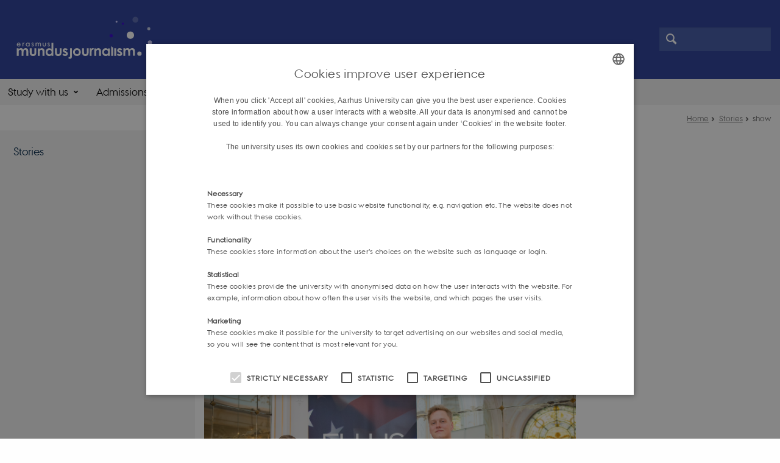

--- FILE ---
content_type: text/html; charset=utf-8
request_url: https://mundusjournalism.com/featured/nyhed/artikel/young-scholars-report-on-media-literacy-and-misinformation/
body_size: 11472
content:
<!DOCTYPE html>
<html xmlns="http://www.w3.org/1999/xhtml" xml:lang="en" lang="en" class="no-js">
<head>

<meta charset="utf-8">
<!-- 
	This website is powered by TYPO3 - inspiring people to share!
	TYPO3 is a free open source Content Management Framework initially created by Kasper Skaarhoj and licensed under GNU/GPL.
	TYPO3 is copyright 1998-2026 of Kasper Skaarhoj. Extensions are copyright of their respective owners.
	Information and contribution at https://typo3.org/
-->



<title>Young scholars report on media literacy and misinformation</title>
<script>
  var cookieScriptVersion = "202209091121";
  var cookieScriptId = "bdc7b5c03cf39bf0fd1f88fa195f7046";
</script>
<meta name="DC.Language" scheme="NISOZ39.50" content="en">
<meta name="DC.Title" content="Young scholars report on media literacy and misinformation">
<meta http-equiv="Last-Modified" content="2026-01-26T10:35:34+01:00">
<meta name="DC.Date" scheme="ISO8601" content="2026-01-26T10:35:34+01:00">
<meta name="DC.Contributor" content="">
<meta name="DC.Creator" content="">
<meta name="DC.Publisher" content="Aarhus University">
<meta name="DC.Type" content="text/html">
<meta name="generator" content="TYPO3 CMS">
<meta name="description" content="Three Mundus Journalism students recently attended a US-EU young scholars seminar. Here, they share some of their observations and key takeaway points from the three-day event. ">
<meta http-equiv="content-language" content="en">
<meta name="author" content="">
<meta property="og:title" content="Young scholars report on media literacy and misinformation">
<meta property="og:type" content="article">
<meta property="og:url" content="https://mundusjournalism.com/featured/nyhed/artikel/young-scholars-report-on-media-literacy-and-misinformation/">
<meta property="og:image" content="https://mundusjournalism.com/fileadmin/_processed_/b/0/csm_Bru__ssel_ed1507a77d.jpg">
<meta property="og:image:width" content="1200">
<meta property="og:image:height" content="801">
<meta property="og:description" content="Three Mundus Journalism students recently attended a US-EU young scholars seminar. Here, they share some of their observations and key takeaway points from the three-day event. ">
<meta name="twitter:card" content="summary">
<meta name="rating" content="GENERAL">


<link rel="stylesheet" href="/typo3temp/assets/css/4adea90c81bdd79ac4f5be3b55a7851c.css?1763985098" media="all">
<link rel="stylesheet" href="https://cdn.au.dk/2016/assets/css/app.css" media="all">
<link rel="stylesheet" href="https://cdn.au.dk/components/umd/all.css" media="all">
<link rel="stylesheet" href="/_assets/bba0af3e32dafabe31c0da8e169fa8c4/Css/fluid_styled_content.css?1769008603" media="all">
<link rel="stylesheet" href="/_assets/56b797f8bb08f87b2b0a4b7706a3f2d6/Css/Powermail/CssDemo.css?1769008600" media="all">
<link rel="stylesheet" href="/_assets/56b797f8bb08f87b2b0a4b7706a3f2d6/Css/powermail-overrides.css?1769008600" media="all">
<link rel="stylesheet" href="/_assets/d336a48cc75b0ce72905efb565ce5df1/Css/news-basic.css?1769008604" media="all">
<link rel="stylesheet" href="https://customer.cludo.com/css/511/2151/cludo-search.min.css" media="all">
<link rel="stylesheet" href="/fileadmin/MundusJournalism/style/style.css?1632816881" media="all">


<script src="https://cdn.jsdelivr.net/npm/react@16.13.1/umd/react.production.min.js"></script>
<script src="https://cdn.jsdelivr.net/npm/react-dom@16.13.1/umd/react-dom.production.min.js"></script>
<script src="https://cdn.jsdelivr.net/npm/axios@0.19.2/dist/axios.min.js"></script>
<script src="https://cdn.jsdelivr.net/npm/dom4@2.1.5/build/dom4.js"></script>
<script src="https://cdn.jsdelivr.net/npm/es6-shim@0.35.5/es6-shim.min.js"></script>
<script src="https://cdn.au.dk/2016/assets/js/vendor.js"></script>
<script src="https://cdn.au.dk/2016/assets/js/app.js"></script>
<script src="https://cdn.jsdelivr.net/npm/@aarhus-university/au-designsystem-delphinus@latest/public/projects/typo3/js/app.js"></script>
<script src="/_assets/d336a48cc75b0ce72905efb565ce5df1/JavaScript/Infobox.js?1769008604"></script>


<base href="//mundusjournalism.com/"><link href="//mundusjournalism.com/fileadmin/MundusJournalism/favicon/favicon.ico" rel="shortcut icon" /><meta content="AU normal contrast" http-equiv="Default-Style" /><meta http-equiv="X-UA-Compatible" content="IE=Edge,chrome=1" /><meta name="viewport" content="width=device-width, initial-scale=1.0"><meta name="si_pid" content="7737" /><link rel="stylesheet" href="https://use.fontawesome.com/releases/v5.0.13/css/brands.css" integrity="sha384-VGCZwiSnlHXYDojsRqeMn3IVvdzTx5JEuHgqZ3bYLCLUBV8rvihHApoA1Aso2TZA" crossorigin="anonymous">
<link rel="stylesheet" href="https://use.fontawesome.com/releases/v5.0.13/css/fontawesome.css" integrity="sha384-GVa9GOgVQgOk+TNYXu7S/InPTfSDTtBalSgkgqQ7sCik56N9ztlkoTr2f/T44oKV" crossorigin="anonymous">
<link href="https://fonts.googleapis.com/css?family=Didact+Gothic" rel="stylesheet">
<script>
    var topWarning = false;
    var topWarningTextDa = '<style type="text/css">@media (max-width: 640px) {.ie-warning a {font-size:0.8em;} .ie-warning h3 {line-height: 1;} } .ie-warning h3 {text-align:center;} .ie-warning a {padding: 0;} .ie-warning a:hover {text-decoration:underline;}</style><h3><a href="https://medarbejdere.au.dk/corona/">Coronavirus: Information til studerende og medarbejdere</a></h3>';
    var topWarningTextEn = '<style type="text/css">@media (max-width: 640px) {.ie-warning a {font-size:0.8em;} .ie-warning h3 {line-height: 1;} } .ie-warning h3 {text-align:center;} .ie-warning a:hover {text-decoration:underline;}</style><h3><a href="https://medarbejdere.au.dk/en/corona/">Coronavirus: Information for students and staff</a></h3>';
    var primaryDanish = false;
</script>
<script>
    var cludoDanishPath = '/da/soegning';
    var cludoEnglishPath = '/site-search';
    var cludoEngineId = 10334;
</script>
<script src="https://kit.fontawesome.com/c23b28e758.js" crossorigin="anonymous"></script><link rel="image_src" href="//www.au.dk/fileadmin/res/facebookapps/au_standard_logo.jpg" />
<!-- Pingdom hash not set -->
<link rel="schema.dc" href="http://purl.org/dc/elements/1.1/" /><link rel="stylesheet" type="text/css" href="https://cdn.jsdelivr.net/npm/@aarhus-university/au-designsystem-delphinus@latest/public/projects/typo3/style.css" media="all">
<link rel="canonical" href="https://mundusjournalism.com/featured/nyhed/artikel/young-scholars-report-on-media-literacy-and-misinformation"/>

<!-- This site is optimized with the Yoast SEO for TYPO3 plugin - https://yoast.com/typo3-extensions-seo/ -->
<script type="application/ld+json">[{"@context":"https:\/\/www.schema.org","@type":"BreadcrumbList","itemListElement":[{"@type":"ListItem","position":1,"item":{"@id":"https:\/\/auinstallation33.cs.au.dk\/","name":"TYPO3"}},{"@type":"ListItem","position":2,"item":{"@id":"https:\/\/mundusjournalism.com\/","name":"Erasmus Mundus Master's in Journalism, Media and Globalisation"}},{"@type":"ListItem","position":3,"item":{"@id":"https:\/\/mundusjournalism.com\/featured","name":"Stories"}},{"@type":"ListItem","position":4,"item":{"@id":"https:\/\/mundusjournalism.com\/featured\/nyhed","name":"show"}}]}]</script>
</head>
<body class="general neutral layout14 level2">


    



    









    

<header>
    <div class="row section-header">
        <div class="large-10 medium-9 small-12 columns logo">
            <a class="main-logo" href="//mundusjournalism.com/" itemprop="url">
                <object data="/fileadmin/MundusJournalism/Logo/mundus.svg" type="image/svg+xml" alt="Aarhus University logo" aria-labelledby="section-header-logo">
                    <p id="section-header-logo">Aarhus University logo</p>
                </object>
            </a>
        </div>
        <div class="large-2 medium-3 columns search">
            <div class="search">
                
<div class="au_searchbox" id="cludo-search-form" role="search">
    <form class="au_searchform">
        <fieldset>
            <input class="au_searchquery" type="search" value="" name="searchrequest" id="cludo-search-form-input" aria-autocomplete="list"
                   aria-haspopup="true" aria-label="Type search criteria" title="Type search criteria" />
            <input class="au_searchbox_button" type="submit" title="Search" value="Search" />
        </fieldset>
    </form>
</div>

            </div>
            <div class="language-selector">
                

    
        
    
        
    
        
    
        
    
        
    
        
    
        
    


            </div>
        </div>
        <nav class="utility-links"></nav>
    </div>
    
    <div class="row header-menu">
        <div class="columns medium-12 large-12 small-12 small-order-2">
            <div class="title-bar align-right" data-responsive-toggle="menu" data-hide-for="medium">
                <div class="mobile-nav">
                    <button class="menu-icon" data-toggle></button>
                </div>
            </div>
            
                <nav class="top-bar" id="menu"><div class="top-bar-left"><ul class="vertical medium-horizontal menu resetlist" data-responsive-menu="accordion medium-dropdown" data-hover-delay="300" data-closing-time="60" data-options="autoclose:false; closeOnClick:true; forceFollow:true;" ><li class="has-submenu"><a href="/the-mundus-journalism-ma-degree/the-mundus-journalism-ma-degree" target="_top">Study with us</a><ul  class="vertical menu"><li><a href="/the-mundus-journalism-ma-degree/the-mundus-journalism-ma-degree" target="_top">The Mundus Journalism MA degree</a></li></ul></li><li class="has-submenu"><a href="/admissions" target="_top">Admissions</a><ul  class="vertical menu"><li><a href="/admissions/admission-requirements" target="_top">Admission requirements</a></li><li><a href="/admissions/selection-criteria" target="_top">Selection criteria</a></li><li><a href="/admissions/tuition-stipends-and-scholarships" target="_top">Tuition, scholarships and stipends</a></li><li><a href="/admissions/application-process" target="_top">Application process</a></li><li><a href="/admissions/admission-requirements-1" target="_top">Visa process</a></li></ul></li><li class="has-submenu"><a href="/student-life" target="_top">Student life</a><ul  class="vertical menu"><li><a href="/student-life/student-projects" target="_top">Student projects</a></li><li><a href="/student-life/student-services" target="_top">Student services</a></li><li><a href="/student-life/erasmus-mundus-students-and-alumni-association" target="_top">Erasmus Mundus Students and Alumni Association</a></li></ul></li><li class="has-submenu"><a href="/alumni-career" target="_top">Alumni &amp; Career</a><ul  class="vertical menu"><li><a href="/alumni-career/career-transition-support" target="_top">Career transition support</a></li><li><a href="/alumni-career/your-future-career" target="_top">Your future career</a></li><li><a href="/alumni-career/alumni-network" target="_top">Alumni network</a></li></ul></li><li class="has-submenu"><a href="/about-us" target="_top">About us</a><ul  class="vertical menu"><li><a href="/about-us/the-mundus-journalism-consortium" target="_top">The Mundus Journalism Consortium</a></li><li><a href="/about-us/universities-and-mundus-staff" target="_top">Universities and Mundus staff</a></li><li><a href="/about-us/advisory-board" target="_top">Advisory Board</a></li></ul></li><li class="active"><a href="/featured" target="_top">Stories</a></li><li><a href="/contact" target="_top">Contact</a></li></ul></div></nav>
            
        </div>
    </div>
    <div id="fade"></div>
</header>





    <div class="row breadcrumb align-right hide-for-small-only">
        <div class="columns medium-12">
            &#160;<a href="/">Home</a><span class="icon-bullet_rounded">&#160;</span><a href="/featured">Stories</a><span class="icon-bullet_rounded">&#160;</span><strong>show</strong></div>
        </div>
    </div>
    <div class="row">
        <nav class="small-12 large-3 medium-4 columns medium-only-portrait-4 pagenav left-menu align-top">
            <h3 class="menu-title"><a href="/featured">Stories</a></h3>
        </nav>
        <div class="small-12 large-9 medium-8 columns medium-only-portrait-8 content main" id="au_content">
            <div class="row">
                <div class="large-8 medium-8 medium-only-portrait-12 small-12 columns">
                    
                    

        

        <div id="c40395" class="csc-default csc-frame frame frame-default frame-type-news_newsdetail frame-layout-0 ">
            
            
                



            
            
                



            
            

    
    



<div class="news news-single">
	<div class="article" itemscope="itemscope" itemtype="http://schema.org/Article">
		
	
			<script type="text/javascript">
				const showAllContentLangToken = "Show all content ";
			</script>

			
			

			<article class="typo3-delphinus delphinus-gutters">

				<!-- News PID: 8084 - used for finding folder/page which contains the news / event -->
				<!-- News UID: 4144 - the ID of the current news / event-->

				<div class="news-event">
					<div class="news-event__header">
						<!-- Categories -->
						
							<span class="text--stamp">
<!-- categories -->
<span class="news-list-category">
	
		
	
		
	
</span>

</span>
						

						<!-- Title -->
						<h1 itemprop="headline">Young scholars report on media literacy and misinformation</h1>
						

							<!-- Teaser -->
							<p class="text--intro" itemprop="description">Three Mundus Journalism students recently attended a US-EU young scholars seminar. Here, they share some of their observations and key takeaway points from the three-day event. </p>
						
					</div>

					

					<div class="news-event__content">

						<!-- Events info box -->
						
							

						
							<!-- Media -->
							
								

	
	

	

	
		
					
		
		

		<figure class="news-event__image image" id="first-side-image">
			
					
	
			
                    
                    
                        
                    

					<a href="/fileadmin/_processed_/b/0/csm_Bru__ssel_95ea81aab9.jpg" title="Lisa Lechner, Lars Svensmark and Miriam Karout. Image: Fullbright Commission Belgium." class="lightbox" rel="lightbox[myImageSet]">
                        <img itemprop="image" alt="Lisa Lechner, Lars Svensmark and Miriam Karout stand in front of a pull up banner that says: EU-US Seminar for Young Leaders" src="/fileadmin/news_import/Bru__ssel.jpg" width="5266" height="3511" />
                    </a>
                    <figcaption>
                        
                            <span class="news-event__image__caption">
                                Lisa Lechner, Lars Svensmark and Miriam Karout. Image: Fullbright Commission Belgium.
                            </span>
                         
                         
                   </figcaption>
				
		


			

			

			

			
		</figure>
 	
			
	



							
						

						
							<div class="news-event__content__text">
								<span class="text--byline" id="byline">
									
										<!-- Created date -->
										<time itemprop="datePublished" datetime="2019-04-18">
											18  April 2019
										</time>
									

									<!-- Author -->
									
										<span itemprop="author" itemscope="itemscope" itemtype="http://schema.org/Person">
											
													by
												

											
													<span itemprop="name">Mundus Journalism</span>
												
										</span>
									
								</span>

								

									<!-- Body text -->
									<p><strong>Lisa Lechner: on the global need for better media literacy programmes</strong></p>
<p>This year, three of us Mundusians – Miriam Karout, Lars Svensmark and me, Lisa Lechner - had the unique opportunity to be part of the <a href="http://www.fulbrightschuman.eu/2019/04/young-leaders-seminar-2019/" target="_blank" rel="noreferrer">EU-US Young Leaders Seminar</a> in Brussels from 7 to 10 April. The three-day event focused on shared transatlantic challenges, disinformation, media literacy and the changing media landscape and was supported by the European Commission and the U.S. Department of State.&nbsp;</p>
<p>The first full seminar day on Monday was opened with a presentation on “Framing the Discussion” by Sophia Ignatidou, who is a current Academy Stavros Niarchos Foundation Fellow at Chatham House. She provided a general survey of EU and US advancements to combat the diverse issue of disinformation. Ignatidou also underlined the importance of a reform in media and political campaigning and the investment in digital media literacy programs.Also, us participants got to know about the “<a href="https://ec.europa.eu/commission/publications/action-plan-disinformation-commission-contribution-european-council-13-14-december-2018_en" target="_blank" rel="noreferrer">Action Plan against Disinformation</a>” that the European Commission called for in December 2018. It is supposed to provide responses in the debate on disinformation – especially against the background of the upcoming European elections in May.</p>
<p></p><p>  </p><blockquote><p>We need to invest in people’s understanding on how to make wise choices concerning their trust in facts, data and information.&nbsp;</p></blockquote><p>Monday’s and Tuesday’s seminar days included panel discussions with experts from the U.S. Mission to the European Union and the European External Action Service amongst others. Together, the representatives debated the role of the private sector, the government and the civil society in the containment of disinformation. In general, they accentuated the importance of transparency by privately owned companies like Google and Facebook, e.g. by providing insights into their algorithms. Also, that the audience should be engaged to differentiate between various news sources. What remains as a challenge, however, is the global spread of disinformation and the creation of a worldwide approach.</p> <p>Afterwards, the given information was discussed in smaller breakout sessions where we came up with several ideas on how our generation can deal with the international threat of false information and on how to make the young and elder audience aware of fact-checking processes. Accordingly, media literacy programs should be implemented and encouraged in schools, community centres and on public broadcasting channels as part of their obligation to inform. We should not miss out on the importance of the issue, as Lutz Güllner of the EEAS Strategic Communications Division highlighted, given that disinformation is not just about false information, but also about manipulation.</p> <p>As the topic of disinformation and media literacy is not directly addressed in our master studies in Aarhus, I am sure that the seminar gave significant insights as a preparation on the media and politics track in Amsterdam that I am going to follow in the academic year of 2019 – 2020. As their still seems to be a lack of research within the field of disinformation and media literacy, it is an issue that should not be disregarded but picked up by us Mundus Journalism students in the future. </p> <p>As a concluding remark from these two days we can sum up that disinformation and media literacy is a global problem that faces huge challenges in the future. We need to invest in people’s understanding on how to make wise choices concerning their trust in facts, data and information. Media literacy needs to be taught through the media itself. The burden of responsibility does not lie on one sector, but the fight against disinformation is a multifaceted task that needs to be involved in the government, the private sector and the civil society at the same time.</p> <p><em>Lisa also blogged the event on our instagram account. <a href="https://www.instagram.com/mundus_journ/" target="_blank" rel="noreferrer">Visit our instagram</a> to see her live coverage of the seminar.</em></p> <p><strong>Miriam Karout: on how the private sector shapes debate about misinformation<br></strong></p> <p>I had the pleasure to participate in this year’s EU-US Young Leaders Seminar on media literacy and disinformation. As I had never heard of the seminar before, I was very excited and did not know what to expect upon my arrival in Brussels. Prior to the conference, the organisers had contacted me asking me to moderate one of the three panel discussions during the seminar as I had a background and experience in journalism and media. And of course, I agreed.</p> <p><img src="fileadmin/MundusJournalism/Bru__ssel_2.jpg" width="640" height="427" data-htmlarea-file-uid="17715" data-htmlarea-file-table="sys_file" style alt></p> <p><em>Miriam Karout (centre) in the midst of moderating her panel. Image: Fulbright Commission Belgium</em></p> <p>Although I have been working as a journalist for a few years now, I never had the chance to actually moderate. It was a great opportunity for me to learn how to moderate on the spot. I was very nervous and tried to overcome my nervousness with humour – which apparently worked very well. The panel discussion was held on how the private sector shapes the debate media literacy and disinformation. It was heated at there were representatives from Google, Facebook and Mozilla as well as journalist Miranda Spivack, who enjoyed challenging the big tech giants. The opportunity to moderate such an interesting panel discussion was definitely my favourite aspect of the conference as I felt challenged and very lucky to be chosen.&nbsp;&nbsp;</p><blockquote><p>I learned quite a few things on how different sectors influence the debate and where responsibility of disinformation should or might be taken.</p></blockquote><p>The conference itself was overwhelming, in a sense that it was located in a classy hotel and that we were about 50 participants – 25 Erasmus Mundus scholars from all over Europe, as well as 25 Fulbright Scholars from the United States, who are currently researching, teaching or studying in Europe.&nbsp;</p> <p>As I have been studying media communications and journalism for more than four years now, I felt like my prior knowledge about media literacy and disinformation was very strong. Nevertheless, I learned quite a few things on how different sectors influence the debate and where responsibility of disinformation should or might be taken.</p> <p>Although I might have been familiar with most of the seminar’s content, the experience was very valuable to me in terms of networking. I have never had the chance to meet so many international young leaders with diverse backgrounds. Being an Erasmus Mundus Journalism student, I have a diverse network already, but it was mostly limited to people who work within the field of media and journalism. The EU-US Young Leaders Seminar offered me a once-in-a-life-time opportunity to meet people who work in very different fields all across Europe. I highly value the connections I made during the three days I spent in Brussels, and I know that some of these connections will be for a life time.</p> <p><strong>Lars Svensmark: on networking in Brussels&nbsp;&nbsp;</strong></p><div><p>Being familiar with Brussels it's always a pleasure to be back, and no complaints can be made about the level of accommodation and venue we were at. Hotel Metropole is in many ways like the Belgian capital: Charming and extravagant but at the same&nbsp;time unmaintained and messy. </p> <p>We were introduced to some high level speakers, both from the private sector, government and academia. However the panel discussions did not really offer many new perspectives for someone who have studied journalism for the past six years like me. The really interesting part was networking, both with the other participants at the seminar, but also ensuring some business cards from the speakers. Also I must highlight the hilarious speech held by the US ambassador to the EU, who claimed that public diplomacy was about other nations understanding the US better, no such attempts needed to be made the other way around.</p></div><p>&nbsp;</p><div><p>It was great being back in the city where you can always wear a suit, never know when the cobblestones will be loose and where the next beer, waffle and chocolate store is never far away.&nbsp;&nbsp;</p></div>
								
							</div>
						
					</div>

					
						<!-- Content elements -->
						
					
				</div>
			</article>

			
				
				
			

			<!-- related things -->
			
		

	</div>
</div>



            
                



            
            
                



            
        </div>

    


                </div>
                <div class="large-4 medium-4 medium-only-portrait-12 small-12 columns related">
                    <div class="au_misc_related_content">

        

        <div id="c19154" class="csc-default csc-frame frame frame-default frame-type-shortcut frame-layout- ">
            
            
                



            
            
            

    


            
                



            
            
                



            
        </div>

    

</div>
                </div>
                <div class="column medium-12 small-12">
                    <div class="au_contentauthor">
                        
<div class="au_contentauthor-revised">
    Revised
    26.01.2026
</div>

    -
    <div class="tx-lfcontactauthor-pi1">
        <a href="mailto:typo3@au.dk?subject=t3Pageid:7737_t3PageUrl:http://mundusjournalism.com/featured/nyhed/artikel/young-scholars-report-on-media-literacy-and-misinformation/" >AU Kommunikation</a>
    </div>




                    </div>
                </div>
            </div>
        </div>
    </div>
    <footer>
        
        
        

        

        <div id="c25806" class="csc-default csc-frame frame frame-default frame-type-html frame-layout-0 ">
            
            
                



            
            
            

    <footer class="row global">
    <div class="large-6 medium-6 columns small-12">
        <div class="row">
            <div class="large-6 medium-6 small-6 columns small-order-2 medium-order-1">
                <a href="//mundusjournalism.com" target="_self"><img class="seal" src="/fileadmin/MundusJournalism/Logo/mundus-footer-logo.png"/></a>
              
            </div>
            <div class="large-6 medium-6 columns small-order-1">
                 <h3>Mundus Journalism</h3>
              <li><a href="https://mundusjournalism.com/about-us">about us</a></li> 
              <li><a href="https://mundusjournalism.com/contact">contact</a></li>
              <li><a href="//mundusjournalism.com/about-us/our-mundus-journalism-staff/" target="_self">staff</a></li>
              <li><a href="https://mundusjournalism.com/the-mundus-journalism-ma-degree/the-mundus-journalism-ma-degree">master's degree</a></li>
              <li><a href="https://mundusjournalism.com/admissions">admission</a></li>
            </div>
        </div>
    </div>
    <div class="small-12 large-6 medium-6 columns">
        <div class="row">
            <div class="small-6 large-4 medium-6 columns">
                <h3>Universities</h3>
                <ul class="resetlist">
                               <li><a href="//www.au.dk" target="_self">Aarhus University</a></li>
                    <li><a href="https://www.dmjx.dk" target="_self">Danish School of Media and Journalism</a></li>
                  <li><a href="http://www.uva.nl/en/home" target="_self">University of Amsterdam</a></li>
 <li><a href="http://www.cuni.cz/uken-1.html" target="_self">Charles University Prague</a></li>
   <li><a href="https://www.city.ac.uk/" target="_self">City St George’s, University of London</a></li>
                    <li><a href="https://www.lmu.de/en/about-lmu/" target="_self">Ludwig-Maximilians-University of Munich </a></li>
                    <li><a href="https://www.uni-hamburg.de/en.html" target="_self">Hamburg University</a></li>
                    
<li><a href="https://www.berkeley.edu" target="_self">University of California, Berkeley
</a></li>
<li><a href="http://www.fudan.edu.cn/en/" target="_self">Fudan University in Shanghai 
</a></li>
                  <li><a href="http://www.uct.ac.za" target="_self"> University of Cape Town 
</a></li>
                 
                    <li><a href="http://www.uts.edu.au" target="_self">University of Technology Sydney 
</a></li>
                    <li><a href="http://www.lau.edu.lb" target="_self">Lebanese American University 
</a></li>
                   <li><a href="http://www.uc.cl" target="_self">Pontificia Universidad Catolica de Chile
</a></li>
</a></li>
                   <li><a href="https://www.dcu.ie/" target="_self">City University of Dublin 
</a></li>

</a></li>
                   <li><a href="http://http:/" target="//www.uio.no/english/" rel="noreferrer">University of Oslo
</a></li>

</a></li>
                   <li><a href="https://www.wisc.edu/" target="_self">University of Wisconsin-Madison
</a></li>

</a></li>
                   <li><a href="https://uclouvain.be/en/index.html" target="_self">Université Catholique de Louvain
</a></li>


                </ul>
            </div>
            <div class="small-6 large-4 medium-6 columns">
                <h3>Social</h3>
               <ul class="resetlist">
                    <li><a href="https://www.linkedin.com/company/erasmus-mundus-master-s-in-journalism-media-and-globalisation/" target="_self"><i class="fa-brands fa-linkedin" style="color:white; padding-right:5px;" aria-hidden="true"></i></a><a href="https://www.linkedin.com/company/erasmus-mundus-master-s-in-journalism-media-and-globalisation/" target="_self">LinkedIn</a></li>
                    <li><a href="https://twitter.com/mundusjourn" target="_self"><i class="fa-brands fa-square-x-twitter" style="color:white; padding-right:5px;" aria-hidden="true"></i></a><a href="https://twitter.com/mundusjourn" target="_self">X</a></li>
                    <li><a href="https://www.facebook.com/MundusJournalism" target="_self"><i class="fa-brands fa-square-facebook" style="color:white; padding-right:5px;" aria-hidden="true"></i></a><a href="https://www.facebook.com/MundusJournalism" target="_self">Facebook</a></li>
                    <li><a href="https://www.instagram.com/mundus_journ/" target="_self"><i class="fa-brands fa-square-instagram" style="color:white; padding-right:5px;" aria-hidden="true"></i></a><a href="https://www.instagram.com/mundus_journ/" target="_self">Instagram</a></li>
                </ul>
        
        
            </div>
            <div class="small-12 large-4 medium-6 columns">
                <ul>
                  <a href="https://ec.europa.eu/programmes/erasmus-plus/opportunities/individuals/students/erasmus-mundus-joint-master-degrees_en" target="_self"><img class="footerlogo" src="/fileadmin/MundusJournalism/Logo/eu_flag_co_funded.png"/></a>
              
                        <a href="https://www.acquin.org/en/" target="_self"><img class="footerlogo" src="/fileadmin/MundusJournalism/Logo/ACQUIN-logo.png"></a>
                  <a href="https://www.nvao.com/opleidingen/nederland/erasmus-mundus-journalism-media-and-globalisation-joint-degree" target="_self"><img class="footerlogo" src="/fileadmin/MundusJournalism/AS_MJ/nvao-logo_ny.png"></a>
                </ul>
              <br><br><br><br><br><br><br><br><br><br><br>
              <ul> 
              <ul><a href="https://international.au.dk/about/profile/thisweb/copyright/" target="_self">©</a> &mdash;
              <a href="https://international.au.dk/about/profile/cookies-policy/" target="_self">Cookies at au.dk</a></ul>
              <ul><a href="https://international.au.dk/about/profile/privacy-policy/" target="_self">Privacy Policy</a> </ul>
              <ul><a href="https://www.was.digst.dk/au-dk" target="_self">Accessibility Statement</a></ul> 
          
          </ul>

            </div>
        </div>
    </div>

</footer>


            
                



            
            
                



            
        </div>

    


        <div class="page-id row">7737&nbsp;/ i33</div>
    </footer>

<script src="https://cdn.au.dk/apps/react/findwidget/latest/app.js"></script>
<script src="/_assets/948410ace0dfa9ad00627133d9ca8a23/JavaScript/Powermail/Form.min.js?1760518844" defer="defer"></script>
<script src="/_assets/56b797f8bb08f87b2b0a4b7706a3f2d6/JavaScript/Powermail/Tabs.min.js?1769008600"></script>
<script>
/*<![CDATA[*/
/*TS_inlineFooter*/

var alertCookies = false;


/*]]>*/
</script>

</body>
</html>

--- FILE ---
content_type: text/css; charset=utf-8
request_url: https://mundusjournalism.com/fileadmin/MundusJournalism/style/style.css?1632816881
body_size: 1335
content:
/*LOGO*/

body.general.neutral header .main-logo {
    height: 90px;
}

.general .main-logo object {
    position: absolute;
    top: 16px;
    height: 90px;
}

@media screen and (max-width: 39.9375em){
header .section-header.row .main-logo object {
    top: 5px;
    height: 70px;
   }
}


/*-----FONT-----*/
body, header, h1, h2, h3, h4, h5, h6, p, dd, .left-menu li a, .left-menu li.au_current, .content .au_focus h1, .aubanner h2 {
    font-family: 'AUpassataregular', sans-serif !important;
    }


/*-----HEADER-----*/

body.general.neutral:not(.dkhist) header .section-header.row .columns {
    background-color: rgb(38, 59, 151);
}


@media only screen and (min-width: 640px) {
.general.neutral header {
    height: 173px;
}
header .section-header.row {
    height: 130px;
    }
.au_searchform #cludo-search-form-input {
    background: rgb(63, 87, 166);
    border:0;
    }
.au_searchform {
    margin-top: 4.1em;
    }
}


@media screen and (max-width: 39.9375em) {
.general.neutral header {
    height: 80px;
}
header .section-header.row {
    height: 80px;
    }
body:not(.department) .mobile-nav {
    top: 9px;
    }
.au_searchform {
    margin-top: 21px;
    }
.au_searchform #cludo-search-form-input {
    background: rgb(38, 59, 151);
    border: 0;
    }
#cludo-search-form-input {
   width: 70%;
   margin-left: 15%;
   }
.button {
   margin-bottom: 50px;
   }
}

/*-----MENU-----*/
.menu a {
   color: black;
}

.general .menu .active>a, .general .menu .active>a:hover {
    color: rgba(183, 104, 105);
}

.department header .top-bar.custom .menu>li>a:hover, .general header .top-bar .menu>li>a:hover {
    color: rgba(183, 104, 105);
}

/*Venstremenu*/


li:before {
    color: rgba(183, 104, 105);
}

.left-menu a:hover, .left-menu li.au_current:before {
    color: rgb(63,87,166)!important;
}


/*Burgermenu*/
.header-menu .menu-title {
    display: none;
}
.header-menu.open li a {
    color: black;
}
li.au_current.lv2 a {
    color: white;
    font-style: bold;
}
@media screen and (max-width: 39.9375em){
body:not(.department) .header-menu.open .menu-icon:after {
    background: #e6e6e6 !important;
    box-shadow: 0 7px 0 #e6e6e6, 0 14px 0 #e6e6e6;
   }
}

.focuslink {
    background-color: rgb(183, 104, 105, 0.5) !important;
}

.pure-simple-person-single {
    float: none;
}

/*------BANNER-HACK-----*/
.aubanner-content {
  background-image:none !important;
  }
.aubanner.dark .aubanner-content-overlay {
  opacity:1;
  }

.aubanner.dark h2, .aubanner.dark p {
    
}
.aubanner.dark.phd .aubanner-content-overlay {
    background-color: rgba(227,242,255,0.2);
}


.aubanner.light.aubanner-content-overlay {
  opacity:1;
  }

.aubanner.light .aubanner-content-overlay {
    background-color: rgba(227,242,255,0.2);
}

/*-----Footer-----*/
.au_contentauthor {
    display: none;
}
.page-id {
    display: none;
}

@media screen and (min-width: 39.9375em){
    footer.global .columns .seal {
    width: 60%;
    }
}
footer.global .columns {
    background-color: rgb(164,160,155);
}

.footerlogo {
    margin-bottom: 24px;
    max-height: 45px;
    margin-right: 35px;
    float: right;
}
@media screen and (max-width: 1023px){
.footerlogo {
    float: left;
}
}
.muted {
    clear: both;
    display: none;
}

/*-----Focus-----*/
.content .au_focus h1 {
    background: rgba(38,59,151, .75) !important;
}

/*-----Colapsable-----*/
.csc-frame.au_collapsed>.csc-header:after, .csc-frame.au_collapsible>.csc-header:after {
    color: rgba(183, 104, 105, 1);
}

.au_collapsible h2, .main .au_collapsible h3 {
    padding-right: 27px;
}

#au_content .column .au_collapsible .csc-header h1, #au_content .columns .au_collapsible .csc-header h1, .au_collapsible .csc-header h1 {
    padding-right: 30px;
}

#socialtop {
    font-size: 1.7em;
    position: relative;
    top: -190px;
    right: 9px;
    z-index: 1;
    text-align: right;
}

#alertbox {
    color: white;
    font-size: 16px;
    font-weight: 600;
    background-color: rgb(183,104,105);
    padding: 60px;
}


/*-----Banner colors-----*/

.bg-dark-red.aubanner-2:hover:after, .bg-red {
    background-color: rgba(183, 104, 105, 1)!important;
}

.button.bg-red.arrow:after, .fg-red {
    color: rgba(183, 104, 105, 1)!important;
}

.csc-textpic-caption {
    text-align: center;
}

/*-----YouTube beskrivelse-----*/
.au-youtube-info__text {
    font-family: AUPassataRegular!important;
}

--- FILE ---
content_type: image/svg+xml
request_url: https://mundusjournalism.com/fileadmin/MundusJournalism/Logo/mundus.svg
body_size: 8918
content:
<?xml version="1.0" encoding="iso-8859-1"?>
<!DOCTYPE svg PUBLIC "-//W3C//DTD SVG 1.1//EN" "http://www.w3.org/Graphics/SVG/1.1/DTD/svg11.dtd">
<svg id="Layer_1" data-name="Layer 1" xmlns="http://www.w3.org/2000/svg" viewBox="0 0 434 157.9" preserveAspectRatio="xMinYMid"><defs><style>.cls-1,.cls-2{fill:#fff;}.cls-2{stroke:#fff;stroke-miterlimit:10;}.cls-3{fill:#30c;}.cls-4{fill:#ccf;}.cls-5{fill:#c1c7e1;}.cls-6{fill:#5565ad;}</style></defs><title>TegnebrÃ¦t 1</title><path class="cls-1" d="M165.7,111.7a9,9,0,0,0-4-.9,7.39,7.39,0,0,0-5.1,1.8,5.86,5.86,0,0,0-2,4.4c0,2.7,1.7,4.9,5.2,6.6l1.8.9q2.4,1.2,2.4,2.4a1.42,1.42,0,0,1-.7,1.2,2.86,2.86,0,0,1-1.7.5,4.62,4.62,0,0,1-2.3-.7,7.87,7.87,0,0,1-2.2-1.8l-3.3,3.6a9,9,0,0,0,7.6,3.7,8,8,0,0,0,5.7-1.9,6.29,6.29,0,0,0,2.1-4.8,6.36,6.36,0,0,0-1.2-3.8,12.23,12.23,0,0,0-4.3-3.2l-2-1a5.48,5.48,0,0,1-1.6-1,1.14,1.14,0,0,1-.3-.8,1.39,1.39,0,0,1,.5-1,2,2,0,0,1,1.4-.4,5.72,5.72,0,0,1,3.7,2l3.4-3.4a10.71,10.71,0,0,0-3.1-2.4m-33.6,8.6a29.09,29.09,0,0,0,.6,7.2,7.93,7.93,0,0,0,3.1,4.4,9.48,9.48,0,0,0,5.8,1.6,9.83,9.83,0,0,0,5.4-1.4,8.28,8.28,0,0,0,3.2-3.9q.9-2.1.9-7.8v-9.2h-5.4v10.6a16.52,16.52,0,0,1-.3,4,4,4,0,0,1-1.4,1.9,4.14,4.14,0,0,1-2.3.6,3.51,3.51,0,0,1-2.3-.7,3,3,0,0,1-1.3-1.8,13.85,13.85,0,0,1-.4-4.2V111.2h-5.5v9.1Zm-11.3-2.8a6.52,6.52,0,0,1,1.7,4.6,6.77,6.77,0,0,1-1.7,4.7,5.45,5.45,0,0,1-4.2,1.8,5.6,5.6,0,0,1-4.2-1.8,7.07,7.07,0,0,1,0-9.2,5.45,5.45,0,0,1,4.2-1.8,5.37,5.37,0,0,1,4.2,1.7m1.4-3.8a9.66,9.66,0,0,0-3.2-2.2,9,9,0,0,0-3.7-.7,9.64,9.64,0,0,0-7.2,3.2,11.51,11.51,0,0,0-3,8.2,11.25,11.25,0,0,0,3.1,8.1,9.55,9.55,0,0,0,7.2,3.3,8.42,8.42,0,0,0,3.5-.7,10.22,10.22,0,0,0,3.2-2.2V133h5.4V95h-5.4v18.7ZM82.8,132.9h5.4v-8.7a34.75,34.75,0,0,1,.2-4.4,7,7,0,0,1,1.6-3.1,4.11,4.11,0,0,1,2.8-1.1,3,3,0,0,1,2.1.7,3.15,3.15,0,0,1,1.2,1.9,27.34,27.34,0,0,1,.3,5.1v9.5h5.4V118.5c0-2.5-.6-4.4-1.9-5.6a7.39,7.39,0,0,0-5.5-2.2,8.53,8.53,0,0,0-3.1.6,11.09,11.09,0,0,0-3.3,2.2v-2.2H82.6v21.6ZM59.4,120.3a29.1,29.1,0,0,0,.6,7.2,7.93,7.93,0,0,0,3.1,4.4,9.48,9.48,0,0,0,5.8,1.6,9.83,9.83,0,0,0,5.4-1.4,8.28,8.28,0,0,0,3.2-3.9q.9-2.1.9-7.8v-9.2H73v10.6a16.52,16.52,0,0,1-.3,4,4,4,0,0,1-1.4,1.9,4.14,4.14,0,0,1-2.3.6,3.51,3.51,0,0,1-2.3-.7,3,3,0,0,1-1.3-1.8,13.85,13.85,0,0,1-.4-4.2V111.2H59.5v9.1ZM22.1,132.9h5.4v-9.6a16.69,16.69,0,0,1,.5-4.6,5,5,0,0,1,1.7-2.3,4.38,4.38,0,0,1,2.5-.8,3.7,3.7,0,0,1,2.1.6,3.81,3.81,0,0,1,1.3,1.9,14.71,14.71,0,0,1,.4,4.2v10.5h5.5V123a15.37,15.37,0,0,1,.5-4.5,5.24,5.24,0,0,1,1.6-2.2,4.38,4.38,0,0,1,2.5-.8,3,3,0,0,1,2.7,1.3c.6.9.9,2.5.9,5v11h5.5V120.1a14.7,14.7,0,0,0-.8-5.6,6.16,6.16,0,0,0-2.5-2.8,7.84,7.84,0,0,0-4.1-1.1,8,8,0,0,0-4.1,1,8.85,8.85,0,0,0-3.2,2.9,7.36,7.36,0,0,0-2.6-2.9,6.63,6.63,0,0,0-3.7-1,9.09,9.09,0,0,0-3.7.8,9.63,9.63,0,0,0-3.1,2.3v-2.5H22v21.7Z"/><path class="cls-1" d="M329.4,132.8h5.4v-9.6a16.69,16.69,0,0,1,.5-4.6,5,5,0,0,1,1.7-2.3,4.38,4.38,0,0,1,2.5-.8,3.7,3.7,0,0,1,2.1.6,3.81,3.81,0,0,1,1.3,1.9,14.71,14.71,0,0,1,.4,4.2v10.5h5.5v-9.8a15.37,15.37,0,0,1,.5-4.5,5.24,5.24,0,0,1,1.6-2.2,4.38,4.38,0,0,1,2.5-.8,3,3,0,0,1,2.7,1.3c.6.9.9,2.5.9,5v11h5.5V120a14.7,14.7,0,0,0-.8-5.6,5.65,5.65,0,0,0-2.5-2.8,7.84,7.84,0,0,0-4.1-1.1,8,8,0,0,0-4.1,1,8.85,8.85,0,0,0-3.2,2.9,7.36,7.36,0,0,0-2.6-2.9,6.63,6.63,0,0,0-3.7-1,7.71,7.71,0,0,0-3.7.8,9.63,9.63,0,0,0-3.1,2.3v-2.5h-5.4v21.7Zm-6.8-21.2a9,9,0,0,0-4-.9,7.39,7.39,0,0,0-5.1,1.8,5.86,5.86,0,0,0-2,4.4c0,2.7,1.8,4.9,5.2,6.6l1.8.9q2.4,1.2,2.4,2.4a1.42,1.42,0,0,1-.7,1.2,2.86,2.86,0,0,1-1.7.5,4.62,4.62,0,0,1-2.3-.7A7.87,7.87,0,0,1,314,126l-3.3,3.6a9,9,0,0,0,7.6,3.7,8,8,0,0,0,5.7-1.9,6.29,6.29,0,0,0,2.1-4.8,6.36,6.36,0,0,0-1.2-3.8,12.23,12.23,0,0,0-4.3-3.2l-2-1a5.48,5.48,0,0,1-1.6-1,1.14,1.14,0,0,1-.3-.8,1.39,1.39,0,0,1,.5-1,2,2,0,0,1,1.4-.4,5.72,5.72,0,0,1,3.7,2l3.4-3.4a9.23,9.23,0,0,0-3.1-2.4m-19.4,21.2h5.4V111.2h-5.4Zm-8.8,0h5.4m-16.1-15.4a6.52,6.52,0,0,1,1.7,4.6,6.77,6.77,0,0,1-1.7,4.7,5.45,5.45,0,0,1-4.2,1.8,5.6,5.6,0,0,1-4.2-1.8,7.07,7.07,0,0,1,0-9.2,5.45,5.45,0,0,1,4.2-1.8,5.3,5.3,0,0,1,4.2,1.7m1.4-3.8a9.66,9.66,0,0,0-3.2-2.2,9,9,0,0,0-3.7-.7,9.64,9.64,0,0,0-7.2,3.2,11.51,11.51,0,0,0-3,8.2,11.25,11.25,0,0,0,3.1,8.1,9.6,9.6,0,0,0,7.3,3.3,8.42,8.42,0,0,0,3.5-.7,10.22,10.22,0,0,0,3.2-2.2v2.3h5.4V111.3h-5.4v2.3Zm-39.4,19.2h5.4v-8.7a34.76,34.76,0,0,1,.2-4.4,6.15,6.15,0,0,1,1.6-3,4.11,4.11,0,0,1,2.8-1.1,3,3,0,0,1,2.1.7,3.15,3.15,0,0,1,1.2,1.9,28.09,28.09,0,0,1,.3,5.1v9.5h5.4V118.5c0-2.5-.6-4.4-1.9-5.6a7.39,7.39,0,0,0-5.5-2.2,8.53,8.53,0,0,0-3.1.6,11.09,11.09,0,0,0-3.3,2.2v-2.2h-5.4v21.5Zm-13.3,0h5.4v-9.9c0-3,.3-5.1.9-6.1s1.3-1.6,2.1-1.6a4.66,4.66,0,0,1,1.6.5l1.7-4.7a4.87,4.87,0,0,0-2.2-.6,5,5,0,0,0-2.7.8,6.77,6.77,0,0,0-2,2.4v-2.7h-4.7v21.9Zm-22.1-12.6a29.09,29.09,0,0,0,.6,7.2,7.93,7.93,0,0,0,3.1,4.4,9.48,9.48,0,0,0,5.8,1.6,9.83,9.83,0,0,0,5.4-1.4,8.28,8.28,0,0,0,3.2-3.9q.9-2.1.9-7.8v-9.2h-5.4v10.6a16.52,16.52,0,0,1-.3,4,4,4,0,0,1-1.4,1.9,4.14,4.14,0,0,1-2.3.6,3.51,3.51,0,0,1-2.3-.7,3.38,3.38,0,0,1-1.3-1.8,13.85,13.85,0,0,1-.4-4.2V111.1h-5.5v9.1Zm-10.6-2.7a6.44,6.44,0,0,1,1.7,4.5,6.52,6.52,0,0,1-1.7,4.6,5.45,5.45,0,0,1-4.2,1.8,5.73,5.73,0,0,1-4.2-1.7,6.52,6.52,0,0,1-1.7-4.6,6.44,6.44,0,0,1,1.7-4.5,5.45,5.45,0,0,1,4.2-1.8,5.05,5.05,0,0,1,4.2,1.7m-11.8-3.9a11,11,0,0,0-3.7,8.5,11.27,11.27,0,0,0,11.2,11.3,11.66,11.66,0,0,0,5.8-1.5,10.36,10.36,0,0,0,4.1-4.2,11.58,11.58,0,0,0,0-11.4,12.06,12.06,0,0,0-4.2-4.2,11.66,11.66,0,0,0-5.8-1.5,10.79,10.79,0,0,0-7.4,3m-12.4,20.3a4.11,4.11,0,0,1-.5,2.3,2,2,0,0,1-1.6.6,5.21,5.21,0,0,1-2.2-.6v4.3a14.64,14.64,0,0,0,4.1.8,6.6,6.6,0,0,0,3.2-.8,4.35,4.35,0,0,0,1.9-2.3,13,13,0,0,0,.6-4.6V111.2h-5.4v22.7Z"/><path class="cls-2" d="M31.1,102l1.1.5a4,4,0,0,1-1.2,1.6,13,13,0,0,1-1.5,1,5.82,5.82,0,0,1-1.9.3,4.44,4.44,0,0,1-3.7-1.6,5.08,5.08,0,0,1-1.3-3.5A5.68,5.68,0,0,1,23.7,97a4.65,4.65,0,0,1,3.8-1.8,4.71,4.71,0,0,1,4,1.9,5.24,5.24,0,0,1,1.1,3.3H23.9a3.93,3.93,0,0,0,1.1,2.8,3.63,3.63,0,0,0,2.6,1.1A3.19,3.19,0,0,0,29,104a3.46,3.46,0,0,0,1.2-.7A12.61,12.61,0,0,0,31.1,102Zm0-2.6a4.79,4.79,0,0,0-.7-1.6,3.45,3.45,0,0,0-1.3-1,3.29,3.29,0,0,0-1.7-.4,3.66,3.66,0,0,0-2.5.9,3.51,3.51,0,0,0-1.1,2h7.3Z"/><path class="cls-2" d="M39.2,95.5h1.3v1.4a5.12,5.12,0,0,1,1.2-1.3,2.2,2.2,0,0,1,1.3-.4,2.61,2.61,0,0,1,1.1.3l-.7,1.1a2.54,2.54,0,0,0-.7-.2,2.08,2.08,0,0,0-1.2.5,3.07,3.07,0,0,0-.9,1.6,13.85,13.85,0,0,0-.2,3.4v3.3H39.1V95.5Z"/><path class="cls-2" d="M58.6,95.5v9.7H57.4v-1.7a4.89,4.89,0,0,1-1.8,1.4,5,5,0,0,1-2.1.5,4.69,4.69,0,0,1-3.5-1.5,5.07,5.07,0,0,1,0-7.2,4.85,4.85,0,0,1,3.5-1.5,5.45,5.45,0,0,1,2.2.5,5.93,5.93,0,0,1,1.7,1.5V95.4h1.2Zm-5,.9a4.14,4.14,0,0,0-1.9.5,3.16,3.16,0,0,0-1.4,1.4,4.55,4.55,0,0,0-.5,2,4.92,4.92,0,0,0,.5,2,4,4,0,0,0,1.4,1.5,3.86,3.86,0,0,0,3.8,0,3.76,3.76,0,0,0,1.4-1.4,4.23,4.23,0,0,0,.5-2,3.93,3.93,0,0,0-1.1-2.8A3.42,3.42,0,0,0,53.6,96.4Z"/><path class="cls-2" d="M70.5,96.5l-.8.8a3.18,3.18,0,0,0-2-1,1.16,1.16,0,0,0-1,.4,1.21,1.21,0,0,0,0,1.8,4.16,4.16,0,0,0,1.5,1,5.16,5.16,0,0,1,1.9,1.4,3,3,0,0,1,.5,1.5,2.74,2.74,0,0,1-2.9,2.8,2.93,2.93,0,0,1-1.6-.4,4.12,4.12,0,0,1-1.3-1l.8-.9a2.73,2.73,0,0,0,2,1.1,2.11,2.11,0,0,0,1.3-.5,1.46,1.46,0,0,0,.1-2.1,4.88,4.88,0,0,0-1.6-1,5.93,5.93,0,0,1-1.8-1.3,2.46,2.46,0,0,1-.5-1.5,2.57,2.57,0,0,1,2.7-2.5A5,5,0,0,1,70.5,96.5Z"/><path class="cls-2" d="M76.8,95.5h1.3v1.7a6,6,0,0,1,1.3-1.4,3.61,3.61,0,0,1,2-.6,2.77,2.77,0,0,1,1.3.3,2.55,2.55,0,0,1,1,.7,3.16,3.16,0,0,1,.7,1.3A3.78,3.78,0,0,1,86,95.8a3.61,3.61,0,0,1,2-.6,3.45,3.45,0,0,1,1.8.5,2.59,2.59,0,0,1,1.1,1.4,8.54,8.54,0,0,1,.4,2.7v5.3H90V99.8a8.44,8.44,0,0,0-.2-2.1,1.42,1.42,0,0,0-.8-.9,2.84,2.84,0,0,0-1.3-.4,3.37,3.37,0,0,0-1.7.5,3,3,0,0,0-1.1,1.4,10.53,10.53,0,0,0-.3,3v3.8H83.4v-5a11,11,0,0,0-.2-2.4,1.59,1.59,0,0,0-.8-1,2,2,0,0,0-1.3-.4,3,3,0,0,0-1.6.5,2.59,2.59,0,0,0-1.1,1.4,8.54,8.54,0,0,0-.4,2.7V105H76.7V95.5Z"/><path class="cls-2" d="M97.2,95.5h1.3V100a10.56,10.56,0,0,0,.2,2.3,2.43,2.43,0,0,0,1,1.4,3.49,3.49,0,0,0,3.6,0,2.56,2.56,0,0,0,1-1.3,11,11,0,0,0,.2-2.4V95.5h1.3v4.8a7.75,7.75,0,0,1-.5,3,3.64,3.64,0,0,1-1.4,1.6,4.27,4.27,0,0,1-2.4.6,4.75,4.75,0,0,1-2.4-.6,3.64,3.64,0,0,1-1.4-1.6,8,8,0,0,1-.5-3.1Z"/><path class="cls-2" d="M116.8,96.5l-.8.8a3.18,3.18,0,0,0-2-1,1.16,1.16,0,0,0-1,.4,1.21,1.21,0,0,0,0,1.8,4.16,4.16,0,0,0,1.5,1,5.16,5.16,0,0,1,1.9,1.4,3,3,0,0,1,.5,1.5,2.74,2.74,0,0,1-2.9,2.8,2.93,2.93,0,0,1-1.6-.4,4.12,4.12,0,0,1-1.3-1l.8-.9a2.73,2.73,0,0,0,2,1.1,2.11,2.11,0,0,0,1.3-.5,1.27,1.27,0,0,0,.5-1.1,1.69,1.69,0,0,0-.3-1,4.88,4.88,0,0,0-1.6-1,5.93,5.93,0,0,1-1.8-1.3,2.46,2.46,0,0,1-.5-1.5,2.57,2.57,0,0,1,2.7-2.5A5.16,5.16,0,0,1,116.8,96.5Z"/><path class="cls-1" d="M349.6,83.9a10.7,10.7,0,1,0-10.7-10.7,10.71,10.71,0,0,0,10.7,10.7"/><path class="cls-3" d="M294.1,79.7a4.7,4.7,0,1,0-4.7-4.7,4.69,4.69,0,0,0,4.7,4.7"/><path class="cls-4" d="M405.8,100.4a6.1,6.1,0,1,0-6.1-6.1,6.19,6.19,0,0,0,6.1,6.1"/><path class="cls-5" d="M402.7,59a4.4,4.4,0,1,0-4.4-4.4,4.37,4.37,0,0,0,4.4,4.4"/><path class="cls-3" d="M327.8,43.3a3.1,3.1,0,1,0-3.1-3.1,3.12,3.12,0,0,0,3.1,3.1"/><path class="cls-4" d="M309.7,37.1a2.9,2.9,0,1,0-2.9-2.9,2.78,2.78,0,0,0,2.9,2.9"/><path class="cls-1" d="M375.7,132.8a6.25,6.25,0,0,0,0-12.5,6.25,6.25,0,1,0,0,12.5"/><path class="cls-6" d="M364,37.1a8.5,8.5,0,1,0-8.5-8.5,8.49,8.49,0,0,0,8.5,8.5"/><path class="cls-1" d="M294.5,104.4v28.5h5.4v-24C297.7,108,295.3,106.5,294.5,104.4Z"/></svg>